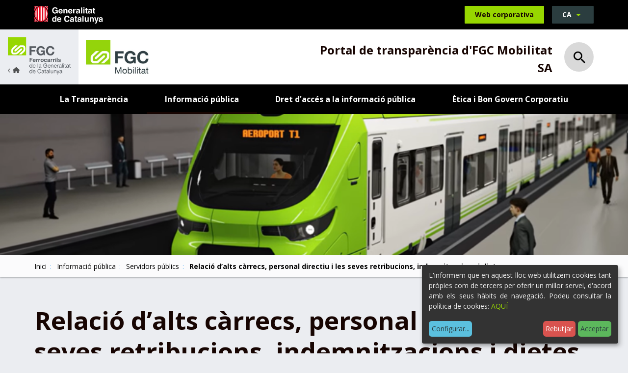

--- FILE ---
content_type: text/html;charset=utf-8
request_url: https://transparencia.fgc.cat/ca/societats-participades-per-fgc/fgc-mobilitat-sa/informacio-publica/alts-carrecs-personal-directiu-i-funcio-publica/relacio-dalts-carrecs-personal-directiu-i-les-seves-retribucions-indemnitzacions-i-dietes
body_size: 11438
content:
<!DOCTYPE html>
<html xmlns="http://www.w3.org/1999/xhtml" lang="ca" xml:lang="ca">
  <head><meta http-equiv="Content-Type" content="text/html; charset=UTF-8" />
    <title>Relació d’alts càrrecs, personal directiu i les seves retribucions, indemnitzacions i dietes - Ferrocarrils Generalitat de Catalunya</title>

    <meta name="description" content="Transparència i dades obertes dels Ferrocarrils de la Generalitat de Catalunya." />


    <!-- import google fonts -->
    <link rel="preconnect" href="https://fonts.googleapis.com" />
    <link rel="preconnect" href="https://fonts.gstatic.com" crossorigin="" />
    <link href="https://fonts.googleapis.com/css2?family=Open+Sans:ital,wght@0,400;0,600;0,700;1,400&amp;display=swap" rel="stylesheet" />

    <!-- css links -->
    <link rel="stylesheet" type="text/css" href="/++theme++ferrocarrils_gc/styles/build/product.ferrocarrils_gc.min.css" />
    <!-- css links end -->
    <link rel="stylesheet" type="text/css" href="/++theme++ferrocarrils_gc/styles/css/custom.css" />

    <!-- SVG iExplorer -->
    <script src="/++theme++ferrocarrils_gc/js/svg4everybody.min.js"></script>
    
  <meta name="msapplication-TileColor" content="#da532c" /><meta name="theme-color" content="#ffffff" /><meta name="twitter:card" content="summary" /><meta property="og:site_name" content="Ferrocarrils Generalitat de Catalunya" /><meta property="og:title" content="Relació d’alts càrrecs, personal directiu i les seves retribucions, indemnitzacions i dietes" /><meta property="og:type" content="website" /><meta name="twitter:site" content="@FGCcorporatiu" /><meta property="og:article:publisher" content="https://www.facebook.com/fgcferrocarrils" /><meta property="og:url" content="https://transparencia.fgc.cat/ca/societats-participades-per-fgc/fgc-mobilitat-sa/informacio-publica/alts-carrecs-personal-directiu-i-funcio-publica/relacio-dalts-carrecs-personal-directiu-i-les-seves-retribucions-indemnitzacions-i-dietes" /><meta property="og:description" content="" /><meta property="og:image" content="https://transparencia.fgc.cat/++theme++ferrocarrils_gc/img/fgc.png" /><meta property="og:image:type" content="image/png" /><meta name="DC.date.created" content="2022-08-18T15:48:22+01:00" /><meta name="DC.date.modified" content="2025-04-07T12:13:07+01:00" /><meta name="DC.type" content="Fitxa Enllaç" /><meta name="DC.format" content="text/plain" /><meta name="DC.language" content="ca" /><meta name="DC.date.valid_range" content="2022/08/26 - " /><meta name="viewport" content="width=device-width, initial-scale=1.0" /><meta name="generator" content="Plone - http://plone.com" /><link rel="icon" type="image/png" sizes="32x32" href="https://transparencia.fgc.cat/++theme++ferrocarrils_gc/favicons//favicon-32x32.png" /><link rel="icon" type="image/png" sizes="16x16" href="https://transparencia.fgc.cat/++theme++ferrocarrils_gc/favicons//favicon-16x16.png" /><link rel="manifest" href="https://transparencia.fgc.cat/++theme++ferrocarrils_gc/favicons//site.webmanifest" /><link rel="mask-icon" href="https://transparencia.fgc.cat/++theme++ferrocarrils_gc/favicons//safari-pinned-tab.svg" color="#5bbad5" /><link rel="alternate" hreflang="es" href="https://transparencia.fgc.cat/es/sociedades-participadas-por-fgc/fgc-mobilitat-sa/informacion-publica/servidores-publicos/informacion-identificativa-y-economica-de-altos-cargos-y-personal-directivo" /><link rel="alternate" hreflang="ca" href="https://transparencia.fgc.cat/ca/societats-participades-per-fgc/fgc-mobilitat-sa/informacio-publica/alts-carrecs-personal-directiu-i-funcio-publica/relacio-dalts-carrecs-personal-directiu-i-les-seves-retribucions-indemnitzacions-i-dietes" /><link rel="stylesheet" href="https://transparencia.fgc.cat/++plone++production/++unique++2023-04-21T13:51:56.447144/default.css" data-bundle="production" /><link rel="stylesheet" href="https://transparencia.fgc.cat/++resource++cioppino.twothumbs.stylesheets/twothumbs.css?version=2022-07-13%2011%3A42%3A16.021044" data-bundle="cioppino.twothumbs" /><link rel="canonical" href="https://transparencia.fgc.cat/ca/societats-participades-per-fgc/fgc-mobilitat-sa/informacio-publica/alts-carrecs-personal-directiu-i-funcio-publica/relacio-dalts-carrecs-personal-directiu-i-les-seves-retribucions-indemnitzacions-i-dietes" /><link rel="search" href="https://transparencia.fgc.cat/@@search" title="Cerca en aquest lloc" /><style id="customStyle">
    :root {
        --fgc-brand-primary: #000000;
        --fgc-contrast: 255;
        --fgc-opacity: 0.15;
    }   
</style><script>PORTAL_URL = 'https://transparencia.fgc.cat';</script><script src="https://transparencia.fgc.cat/++plone++production/++unique++2023-04-21T13:51:56.447144/default.js" data-bundle="production"></script><script src="https://transparencia.fgc.cat/++resource++cioppino.twothumbs.javascripts/twothumbs.js?version=2022-07-13%2011%3A42%3A16.021044" data-bundle="cioppino.twothumbs"></script></head>

  <body id="visual-portal-wrapper" class="frontend icons-off portaltype-fitxalink section-informacio-publica site-fgc-mobilitat-sa subsection-alts-carrecs-personal-directiu-i-funcio-publica subsection-alts-carrecs-personal-directiu-i-funcio-publica-relacio-dalts-carrecs-personal-directiu-i-les-seves-retribucions-indemnitzacions-i-dietes template-fitxa_link_view thumbs-off userrole-anonymous viewpermission-view  minisite" dir="ltr" data-base-url="https://transparencia.fgc.cat/ca/societats-participades-per-fgc/fgc-mobilitat-sa/informacio-publica/alts-carrecs-personal-directiu-i-funcio-publica/relacio-dalts-carrecs-personal-directiu-i-les-seves-retribucions-indemnitzacions-i-dietes" data-view-url="https://transparencia.fgc.cat/ca/societats-participades-per-fgc/fgc-mobilitat-sa/informacio-publica/alts-carrecs-personal-directiu-i-funcio-publica/relacio-dalts-carrecs-personal-directiu-i-les-seves-retribucions-indemnitzacions-i-dietes" data-portal-url="https://transparencia.fgc.cat" data-i18ncatalogurl="https://transparencia.fgc.cat/plonejsi18n" data-pat-pickadate="{&quot;date&quot;: {&quot;selectYears&quot;: 200}, &quot;time&quot;: {&quot;interval&quot;: 5 } }" data-pat-plone-modal="{&quot;actionOptions&quot;: {&quot;displayInModal&quot;: false}}"><p class="fixed m-3" id="accesskeys">
    <!-- Accessibility accesskeys - Jump to section -->
    <a id="skip-to-content" class="btn btn-primary sr-only sr-only-focusable" href="#main-section">Saltar al contingut</a>
    <a id="skip-to-navigation" class="btn btn-primary sr-only sr-only-focusable" href="#main-navigation">Saltar a la navegació</a>
    <a id="skip-to-contact-info" class="btn btn-primary sr-only sr-only-focusable" href="#portal-info">Informació de contacte</a>
    <button type="button" id="skip-to-search" class="btn btn-primary sr-only sr-only-focusable" data-toggle="modal" data-target="#portal-searchbox-header"><span>Obrir Cercador</span></button>
</p><header>
      
      <div id="portal-top-content">
    <!-- Barra superior Generalitat -->
    <div class="topBar bg-black ">
        <div class="container">
            <a class="topBar__gencat" href="https://web.gencat.cat/ca/inici/">
                <img src="https://transparencia.fgc.cat/ca/societats-participades-per-fgc/fgc-mobilitat-sa/++theme++ferrocarrils_gc/img/gencat.svg" alt="Generalitat de Catalunya." width="105" height="27" />
            </a>
            
            <a href="https://www.fgc.cat/" class="topBar__link btn btn-primary ml-auto hidden-print">
                <span class="picto-ferrocata visible-xs" aria-hidden="true"></span>
                <span class="hidden-xs">Web corporativa</span>
            </a>            
            
            <div id="portal-language-selector" class="dropdown ml-3 topBar__lang hidden-print" aria-describedby="language-picker-description">
                <p class="sr-only" id="language-picker-description">Selecciona el teu idioma</p>
                <button class="languageButton btn btn-gray-dark dropdown-toggle text-uppercase h6-size" type="button" data-toggle="dropdown" aria-label="Català, Selecciona el teu idioma"> 
                   ca <span class="picto-down-dir btn__icon " aria-hidden="true"></span>
                </button>        
                <ul class="dropdown-menu dropdown-menu-right rounded-0 text-uppercase" role="listbox">
                    <li class="h6-size language ">                    
                        <a href="https://transparencia.fgc.cat/ca/societats-participades-per-fgc/fgc-mobilitat-sa/informacio-publica/alts-carrecs-personal-directiu-i-funcio-publica/relacio-dalts-carrecs-personal-directiu-i-les-seves-retribucions-indemnitzacions-i-dietes/@@redirect_language?set_language=ca" lang="ca" hreflang="ca" role="option" class="text-bold " xml:lang="ca">Català</a>                
                    </li>
                    <li class="h6-size language ">                    
                        <a href="https://transparencia.fgc.cat/ca/societats-participades-per-fgc/fgc-mobilitat-sa/informacio-publica/alts-carrecs-personal-directiu-i-funcio-publica/relacio-dalts-carrecs-personal-directiu-i-les-seves-retribucions-indemnitzacions-i-dietes/@@redirect_language?set_language=es" lang="es" hreflang="es" role="option" class="text-bold " xml:lang="es">Español</a>                
                    </li>
                </ul>
            </div>
        </div>
    </div>
    <!-- Barra logos -->
    <div class="headerBar headerBar--minisite" id="portal-top-header">
        <a href="https://transparencia.fgc.cat" class=" logo logo--minisite  mr-0 ">
            <img class="hidden-xs" src="https://transparencia.fgc.cat/ca/societats-participades-per-fgc/fgc-mobilitat-sa/++theme++ferrocarrils_gc/img/fgc-back.svg" alt="Ferrocarrils de la Generalitat de Catalunya." width="127" height="76" />
            <img class="visible-xs logo--minisite--simple" src="https://transparencia.fgc.cat/ca/societats-participades-per-fgc/fgc-mobilitat-sa/++theme++ferrocarrils_gc/img/fgc-logo-senzill.svg" alt="Ferrocarrils de la Generalitat de Catalunya." width="218" height="60" />
        </a>
        <div class=" container  py-2 py-sm-3 mb-0 mx-0">
            <div class="row display-sm-flex justify-between align-center">  
                <div class="col-xs-7 col-md-6 col-lg-5  display-sm-flex align-sm-center ">
                    
                    <a href="https://transparencia.fgc.cat/ca/societats-participades-per-fgc/fgc-mobilitat-sa" class="logoMinisite logo mr-3">
                        <img src="https://transparencia.fgc.cat/ca/societats-participades-per-fgc/fgc-mobilitat-sa/@@images/image/preview" alt="Relació d’alts càrrecs, personal directiu i les seves retribucions, indemnitzacions i dietes" />
                    </a>
                </div>
                <div class="col-xs-5 col-md-6 text-right col-lg-7  display-md-flex align-md-center justify-end">
                    
                    <p class="headerTitle text-bold mb-0 mt-2">Portal de transparència d'FGC Mobilitat SA</p>
                    <!-- Search toggle -->
                    <button class="landingBar__searchButton ml-3 ml-lg-4 searchButton btn-link hidden-xs hidden-sm hidden-print " type="button" data-toggle="modal" data-target="#portal-searchbox-header">
                        <span class="picto-search h3-size" aria-hidden="true"></span>
                        <span class="sr-only">Obrir Cercador</span>
                    </button>
                </div>
            </div>
            
        </div>
    </div>
    <!-- Barra Navegacio -->
    <nav id="main-navigation" class="navbar   hidden-print" aria-label="Navegació principal">
        <div class="container">
            <div class="navbar-toggle-wrapper ">
                <!-- Search toggle -->
                <button class=" searchButton btn-link visible-xs visible-sm " type="button" data-toggle="modal" data-target="#portal-searchbox-header">
                    <span class="picto-search h5-size" aria-hidden="true"></span>
                    <span class="sr-only">Obrir Cercador</span>
                </button>
                <button type="button" class="btn navbar-toggle ml-auto collapsed" data-toggle="collapse" data-target="#myNavbar">
                    <span class="navbar-toggle__strOpen pt-1 mr-4 pr-2">Mostrar menú</span>
                    <span class="navbar-toggle__strClose pt-1 mr-4 pr-2">Amagar menú</span>
                    <span class="menu-bar" aria-hidden="true"></span>
                </button>
            </div> 
            <div class="collapse navbar-collapse navbar  mnPrincipal__wrapper" id="myNavbar">
                <!-- Primer nivell -->
                <ul class="mnPrincipal nav navbar-nav">
                    
                        <li id="mnItem__la-transparencia" class="mnPrincipal__item mb-2 mb-md-0 ">
                            <a class="mnPrincipal__link " href="https://transparencia.fgc.cat/ca/societats-participades-per-fgc/fgc-mobilitat-sa/la-transparencia">La Transparència</a>
                            
                            
                        </li>
                    
                        <li id="mnItem__informacio-publica" class="mnPrincipal__item mb-2 mb-md-0 active">
                            
                            
                            
                                <!-- Segon nivell -->
                                <button class="dropdown-toggle mnPrincipal__link collapsed " type="button" data-toggle="dropdown">
                                        Informació pública 
                                         
                                </button>
                                <ul class="mnPrincipal__segon dropdown-menu">
                                    <li class="mnPrincipal__segon__item">
                                        <a class="mnPrincipal__segon__link" href="https://transparencia.fgc.cat/ca/societats-participades-per-fgc/fgc-mobilitat-sa/informacio-publica/organitzacio-institucional-i-estructura-administrativa">Organització institucional i estructura administrativa</a>
                                    </li>
                                    <li class="mnPrincipal__segon__item">
                                        <a class="mnPrincipal__segon__link" href="https://transparencia.fgc.cat/ca/societats-participades-per-fgc/fgc-mobilitat-sa/informacio-publica/normativa-i-informacio-dinteres-public">Normativa i informació d'interès públic</a>
                                    </li>
                                    <li class="mnPrincipal__segon__item">
                                        <a class="mnPrincipal__segon__link" href="https://transparencia.fgc.cat/ca/societats-participades-per-fgc/fgc-mobilitat-sa/informacio-publica/serveis-publics">Serveis públics</a>
                                    </li>
                                    <li class="mnPrincipal__segon__item">
                                        <a class="mnPrincipal__segon__link" href="https://transparencia.fgc.cat/ca/societats-participades-per-fgc/fgc-mobilitat-sa/informacio-publica/plans-i-programes">Plans i programes</a>
                                    </li>
                                    <li class="mnPrincipal__segon__item">
                                        <a class="mnPrincipal__segon__link" href="https://transparencia.fgc.cat/ca/societats-participades-per-fgc/fgc-mobilitat-sa/informacio-publica/govern-obert">Govern obert</a>
                                    </li>
                                    <li class="mnPrincipal__segon__item">
                                        <a class="mnPrincipal__segon__link" href="https://transparencia.fgc.cat/ca/societats-participades-per-fgc/fgc-mobilitat-sa/informacio-publica/alts-carrecs-personal-directiu-i-funcio-publica">Servidors públics</a>
                                    </li>
                                    <li class="mnPrincipal__segon__item">
                                        <a class="mnPrincipal__segon__link" href="https://transparencia.fgc.cat/ca/societats-participades-per-fgc/fgc-mobilitat-sa/informacio-publica/contractes-convenis-i-subvencions">Contractes, convenis i subvencions</a>
                                    </li>
                                    <li class="mnPrincipal__segon__item">
                                        <a class="mnPrincipal__segon__link" href="https://transparencia.fgc.cat/ca/societats-participades-per-fgc/fgc-mobilitat-sa/informacio-publica/gestio-economica-i-pressupostaria">Gestió econòmica i pressupostària</a>
                                    </li>
                                    <li class="mnPrincipal__segon__item">
                                        <a class="mnPrincipal__segon__link" href="https://transparencia.fgc.cat/ca/societats-participades-per-fgc/fgc-mobilitat-sa/informacio-publica/patrimoni">Patrimoni</a>
                                    </li>
                                    <li class="mnPrincipal__segon__item">
                                        <a class="mnPrincipal__segon__link" href="https://transparencia.fgc.cat/ca/societats-participades-per-fgc/fgc-mobilitat-sa/informacio-publica/gestio-de-documents-dades-personals-i-dades-estadistiques">Gestió de documents, dades personals i dades estadístiques</a>
                                    </li>
                                </ul>
                            
                        </li>
                    
                        <li id="mnItem__dret-dacces-a-la-informacio-publica" class="mnPrincipal__item mb-2 mb-md-0 ">
                            
                            
                            
                                <!-- Segon nivell -->
                                <button class="dropdown-toggle mnPrincipal__link collapsed " type="button" data-toggle="dropdown">
                                        Dret d'accés a la informació pública 
                                         
                                </button>
                                <ul class="mnPrincipal__segon dropdown-menu">
                                    <li class="mnPrincipal__segon__item">
                                        <a class="mnPrincipal__segon__link" href="https://transparencia.fgc.cat/ca/societats-participades-per-fgc/fgc-mobilitat-sa/dret-dacces-a-la-informacio-publica/dret-dacces-a-la-informacio-publica">Dret d'accés a la Informació pública</a>
                                    </li>
                                    <li class="mnPrincipal__segon__item">
                                        <a class="mnPrincipal__segon__link" href="https://transparencia.fgc.cat/ca/societats-participades-per-fgc/fgc-mobilitat-sa/dret-dacces-a-la-informacio-publica/sol-licitud-dacces-a-la-informacio-publica">Sol·licitud d'accés a la informació pública</a>
                                    </li>
                                    <li class="mnPrincipal__segon__item">
                                        <a class="mnPrincipal__segon__link" href="https://transparencia.fgc.cat/ca/societats-participades-per-fgc/fgc-mobilitat-sa/dret-dacces-a-la-informacio-publica/comissio-de-garantia-del-dret-dacces-a-la">Comissió de Garantia del Dret d'Accés a la Informació Pública</a>
                                    </li>
                                    <li class="mnPrincipal__segon__item">
                                        <a class="mnPrincipal__segon__link" href="https://transparencia.fgc.cat/ca/societats-participades-per-fgc/fgc-mobilitat-sa/dret-dacces-a-la-informacio-publica/estadistiques-i-resolucions-de-lactivitat-anual">Estadístiques i resolucions de l'activitat anual</a>
                                    </li>
                                </ul>
                            
                        </li>
                    
                        <li id="mnItem__etica-i-bon-govern" class="mnPrincipal__item mb-2 mb-md-0 ">
                            <a class="mnPrincipal__link " href="https://transparencia.fgc.cat/ca/societats-participades-per-fgc/fgc-mobilitat-sa/etica-i-bon-govern">Ètica i Bon Govern Corporatiu</a>
                            
                            
                        </li>
                     
                </ul>                 
            </div>
        </div>
    </nav> 

 

    
    <div id="page-header" class="pageHeader pos-relative hidden-print " style=" &#10;            --bgImg-xs: url(https://transparencia.fgc.cat/ca/societats-participades-per-fgc/fgc-mobilitat-sa/@@images/image_header/preview);&#10;            --bgImg-sm: url(https://transparencia.fgc.cat/ca/societats-participades-per-fgc/fgc-mobilitat-sa/@@images/image_header/large);&#10;            --bgImg-md: url(https://transparencia.fgc.cat/ca/societats-participades-per-fgc/fgc-mobilitat-sa/@@images/image_header/tablet);&#10;            --bgImg-lg: url(https://transparencia.fgc.cat/ca/societats-participades-per-fgc/fgc-mobilitat-sa/@@images/image_header/slide);">
 
    </div>

    

</div>

<!-- Modal Search -->
<div id="portal-searchbox-header" class="modalSearch modal fade" role="dialog">
    <div class="modal-dialog modal-lg">
        <!-- Modal content-->
        <div class="modal-content">
            <div class="modal-header">
                <button type="button" class="close" data-dismiss="modal">
                    <span class="picto-cancel h3-size" aria-hidden="true"></span><span class="sr-only">Close</span>
                </button>
            </div>
            <div class="modal-body">
                <form id="searchGadget_form" data-pat-livesearch="ajaxUrl:https://transparencia.fgc.cat/ca/societats-participades-per-fgc/fgc-mobilitat-sa/@@ajax-search" class="pat-livesearch mb-3" action="https://transparencia.fgc.cat/ca/societats-participades-per-fgc/fgc-mobilitat-sa/@@search" role="search">             
                    <div class="LSBox">
                           
                            <label class=" modalSearch__label" for="searchGadget">En què et podem ajudar?</label>                           
                        
                        <div class="modalSearch__search__wrapper">
                            <input name="SearchableText" type="text" size="18" id="searchGadget" title="Cerca en el lloc" placeholder="Cerca en el lloc" class="modalSearch__search__input searchField form-control" inputmode="search" />                       
                            <button class="modalSearch__search__button btn " type="submit">
                                <span class="sr-only">Cerca</span>
                                <span class="picto-search " aria-hidden="true"></span>
                            </button> 
                        </div>              
                    </div>
                </form>
            </div>
        </div>
    </div>
</div>





    
      <div id="mainnavigation-wrapper">
        <div id="mainnavigation"></div>
      </div>
    </header><div id="main-section"> 

      <div id="above-content-wrapper" class="hidden-print">

          <nav class="fgcBreadcrumbs" aria-label="Site breadcrumbs"><div class="container"> <span id="breadcrumbs-you-are-here" class="sr-only">Sou a:</span> <ol class="list-unstyled display-flex flex-wrap mb-0" aria-label="Usted está aquí"> <li id="breadcrumbs-home"> <a href="https://transparencia.fgc.cat/ca/societats-participades-per-fgc/fgc-mobilitat-sa">Inici</a> </li> <li id="breadcrumbs-1"> <a href="https://transparencia.fgc.cat/ca/societats-participades-per-fgc/fgc-mobilitat-sa/informacio-publica">Informació pública</a> </li> <li id="breadcrumbs-2"> <a href="https://transparencia.fgc.cat/ca/societats-participades-per-fgc/fgc-mobilitat-sa/informacio-publica/alts-carrecs-personal-directiu-i-funcio-publica">Servidors públics</a> </li> <li id="breadcrumbs-3"> <strong id="breadcrumbs-current" aria-current="page">Relació d’alts càrrecs, personal directiu i les seves retribucions, indemnitzacions i dietes</strong> </li> </ol> </div></nav>

      </div>

      <div class="container">
        <div class="row">
          <aside id="global_statusmessage" aria-label="Missatges del portal de transparència">
      

      <div>
      </div>
    </aside>
        </div>
      </div>

      

      <div class="container" id="container-content">
        
        <main id="main-container" class="row">
            <div class="col-xs-12 col-sm-12 col-md-12">
        <div class="row">
          <div class="col-xs-12 col-sm-12">
            <div id="content">

          

          <header>
            <div id="viewlet-above-content-title"><span id="social-tags-body" style="display: none" itemscope="" itemtype="http://schema.org/WebPage">
  <span itemprop="name">Relació d’alts càrrecs, personal directiu i les seves retribucions, indemnitzacions i dietes</span>
  <span itemprop="description"></span>
  <span itemprop="url">https://transparencia.fgc.cat/ca/societats-participades-per-fgc/fgc-mobilitat-sa/informacio-publica/alts-carrecs-personal-directiu-i-funcio-publica/relacio-dalts-carrecs-personal-directiu-i-les-seves-retribucions-indemnitzacions-i-dietes</span>
  <span itemprop="image">https://transparencia.fgc.cat/@@site-logo/logofgc_19.gif</span>
</span>
</div>
            
    <h1 class="documentFirstHeading">Relació d’alts càrrecs, personal directiu i les seves retribucions, indemnitzacions i dietes</h1>


            <div id="viewlet-below-content-title">

</div>

            
          </header>

          <div id="viewlet-above-content-body"></div>
          <div id="content-core">
            


    
        
            







<div class="fitxa">

    
    
    
    <div class="fitxa__content">
        <div class="mb-4" id="parent-fieldname-text"><p><span class="TextRun SCXW159878628 BCX9" lang="CA-ES" xml:lang="CA-ES"><span class="NormalTextRun SCXW159878628 BCX9">La informació relativa als alts càrrecs i personal directiu de l'organització és la que segueix:</span></span></p>
<table border="1" style="border-collapse: collapse; width: 97.9115%; height: 559px;">
<tbody>
<tr style="height: 22px;">
<td style="width: 218.425px; height: 22px;"><strong>Nom i cognoms:</strong></td>
<td style="width: 742.65px; height: 22px;">Carles Ruiz Novella</td>
</tr>
<tr style="height: 22px;">
<td style="width: 218.425px; height: 22px;"><strong>Càrrec:</strong></td>
<td style="width: 742.65px; height: 22px;">President del Consell d'Administració d'FGC</td>
</tr>
<tr style="height: 190px;">
<td style="width: 218.425px; height: 190px;"><strong>Àrea o òrgans en què participa:</strong></td>
<td style="width: 742.65px; height: 190px;">Presidència d'FGC, President del Consell d'Administració d'Autometro SA, President del Consell d'Administració de Cargometro Railtransport SA, President del Consell d'Administració de Vallter SA, persona física designada per l'administrador únic d'FGC Rail SA, persona física designada per l'administrador únic d'FGC Mobilitat SA, persona física designada per l'entitat que ocupa la Presidència del Consell d'Administració d'Actius de Muntanya SA. Patró de la Fundació Joia. Membre del Consell d'Administració de: Ferrocarril Metropolità de Barcelona SA, Tramvia metropolità SA, Tramvia metropolità del Besòs SA, Autoritat del Transport Metropolità, Infraestructures Ferroviàries de Catalunya, CIMALSA, Patronat de la Vall de Núria, Fundació IDEC. </td>
</tr>
<tr style="height: 43px;">
<td style="width: 218.425px; height: 43px;"><strong>Perfil laboral o professional:</strong></td>
<td style="width: 742.65px; height: 43px;">Veure document a contingut relacionat</td>
</tr>
<tr style="height: 66px;">
<td style="width: 218.425px; height: 66px;"><strong>Telèfon i canal electrònic de contacte:</strong></td>
<td style="width: 742.65px; height: 66px;">
<p>93.366.30.00</p>
<p><a href="/cdn-cgi/l/email-protection" class="__cf_email__" data-cfemail="88eafdfbfce1e9a6f8faedfbe1ecede6ebe1e9c8eeefeba6ebe9fc">[email&#160;protected]</a></p>
</td>
</tr>
<tr style="height: 66px;">
<td style="width: 218.425px; height: 66px;"><strong>Retribucions, indemnitzacions i dietes percebudes:</strong></td>
<td style="width: 742.65px; height: 66px;">
<p></p>
<p>https://administraciopublica.gencat.cat/ca/funcio-publica/alts-carrecs-i-directius/</p>
</td>
</tr>
<tr style="height: 66px;">
<td style="width: 218.425px; height: 66px;"><strong>Retribucions variables: màxim previst en relació amb l'exercici en curs</strong></td>
<td style="width: 742.65px; height: 66px;">
<p></p>
<p>La retribució variable màxima prevista en relació amb l'exercici en curs és del 15% de la retribució fixa.</p>
</td>
</tr>
<tr style="height: 84px;">
<td style="width: 218.425px; height: 84px;"><strong>Retribucions variables: imports efectivament percebuts (un cop tancat l'exercici)</strong></td>
<td style="width: 742.65px; height: 84px;">
<p></p>
<p><a href="https://administraciopublica.gencat.cat/ca/organitzacio/alts-carrecs-i-directius/">https://administraciopublica.gencat.cat/ca/funcio-publica/alts-carrecs-i-directius/</a></p>
</td>
</tr>
</tbody>
</table>
<p></p>
<p></p>
<table border="1" style="border-collapse: collapse; width: 97.9115%; height: 379px;">
<tbody>
<tr style="height: 22px;">
<td style="width: 218.425px; height: 22px;"><strong>Nom i cognoms:</strong></td>
<td style="width: 742.65px; height: 22px;">Alícia Valle Cantalejo</td>
</tr>
<tr style="height: 22px;">
<td style="width: 218.425px; height: 22px;"><strong>Càrrec:</strong></td>
<td style="width: 742.65px; height: 22px;">Directora General d'FGC</td>
</tr>
<tr style="height: 190px;">
<td style="width: 218.425px; height: 10px;"><strong>Àrea o òrgans en què participa:</strong></td>
<td style="width: 742.65px; height: 10px;">Direcció General</td>
</tr>
<tr style="height: 43px;">
<td style="width: 218.425px; height: 43px;"><strong>Perfil laboral o professional:</strong></td>
<td style="width: 742.65px; height: 43px;">Veure document a contingut relacionat</td>
</tr>
<tr style="height: 66px;">
<td style="width: 218.425px; height: 66px;"><strong>Telèfon i canal electrònic de contacte:</strong></td>
<td style="width: 742.65px; height: 66px;">
<p>93.366.30.00</p>
<p><a href="/cdn-cgi/l/email-protection" class="__cf_email__" data-cfemail="aacbdccbc6c6cfeacccdc984c9cbde">[email&#160;protected]</a></p>
</td>
</tr>
<tr style="height: 66px;">
<td style="width: 218.425px; height: 66px;"><strong>Retribucions, indemnitzacions i dietes percebudes:</strong></td>
<td style="width: 742.65px; height: 66px;">
<p></p>
<p>https://administraciopublica.gencat.cat/ca/funcio-publica/alts-carrecs-i-directius/</p>
</td>
</tr>
<tr style="height: 66px;">
<td style="width: 218.425px; height: 66px;"><strong>Retribucions variables: màxim previst en relació amb l'exercici en curs</strong></td>
<td style="width: 742.65px; height: 66px;">
<p></p>
<p>La retribució variable màxima prevista en relació amb l'exercici en curs és del 15% de la retribució fixa.</p>
</td>
</tr>
<tr style="height: 84px;">
<td style="width: 218.425px; height: 84px;"><strong>Retribucions variables: imports efectivament percebuts (un cop tancat l'exercici)</strong></td>
<td style="width: 742.65px; height: 84px;">
<p></p>
<p><a href="https://administraciopublica.gencat.cat/ca/organitzacio/alts-carrecs-i-directius/">https://administraciopublica.gencat.cat/ca/funcio-publica/alts-carrecs-i-directius/</a></p>
</td>
</tr>
</tbody>
</table>
<p></p>
<p>Per a més informació, podeu consultar el següent Enllaç.</p></div>
        
        

        

        
            <h2 class="h5">Enllaç</h2>
            <p>
                <a class="fileGallery__link fileGallery__main related__item text-center" href="https://administraciopublica.gencat.cat/ca/organitzacio/alts-carrecs-i-directius/">
                    <span aria-hidden="true" class="fileGallery__icon picto-link"></span>
                    <span class="fileGallery__text">https://administraciopublica.gencat.cat/ca/organitzacio/alts-carrecs-i-directius/</span>
                </a>
            </p>
        
    
    

    

    <section id="relatedFiles" class="clearfix mt-5 related">
        <h2 class="h4 mt-0 related__header mb-4">Contingut relacionat</h2>
        
        <ul class="list-unstyled fileGallery row display-flex flex-wrap">
            <li class="fileGallery__item  mb-4 col-sm-12">
                <a class="fileGallery__link related__item text-center" href="https://transparencia.fgc.cat/ca/informacio-publica/servidors-publics/relacio-dalts-carrecs-personal-directiu-i-les-seves-retribucions-indemnitzacions-i-dietes/fgc_perfil-i-trajectoria-professional_carles-ruiz.pdf">   
                    <span aria-hidden="true" class="fileGallery__icon picto-file-pdf"></span>
                    
                    
                    
                        
                    
                    <span class="fileGallery__text">Perfil i trajectòria professional Carles Ruiz Novella
                        <span class="display-block small text-gray">(478.9 KB)</span>
                    </span>
                </a>           
            </li>
            <li class="fileGallery__item  mb-4 col-sm-12">
                <a class="fileGallery__link related__item text-center" href="https://transparencia.fgc.cat/ca/informacio-publica/servidors-publics/relacio-dalts-carrecs-personal-directiu-i-les-seves-retribucions-indemnitzacions-i-dietes/2051335.pdf">   
                    <span aria-hidden="true" class="fileGallery__icon picto-file-pdf"></span>
                    
                    
                    
                        
                    
                    <span class="fileGallery__text">Acord GOV/213/2024, 8 d'octubre Nomenament Carles Ruiz Novella
                        <span class="display-block small text-gray">(759.8 KB)</span>
                    </span>
                </a>           
            </li>
            
         </ul>

        <div class="panel-group" id="accordion-d7589c3f1e664f6c9fa12ffbaf2aebca" role="tablist" aria-multiselectable="true">

            <div class="panel panel-default">

                <a class="panel-heading pos-relative pr-5" role="button" id="heading-d7589c3f1e664f6c9fa12ffbaf2aebca-baa2656695ac490986e6e479024b0875" data-toggle="collapse" data-parent="#accordion-d7589c3f1e664f6c9fa12ffbaf2aebca" href="#collapse-d7589c3f1e664f6c9fa12ffbaf2aebca-baa2656695ac490986e6e479024b0875" aria-expanded="false" aria-controls="collapse-d7589c3f1e664f6c9fa12ffbaf2aebca-baa2656695ac490986e6e479024b0875">

                    <h4 class="panel-title text-uppercase btn p-0 px-1">Informació relativa als anteriors Alts càrrecs</h4>                     
                    <span class="arrow picto-down-open h3-size abs-t-r mr-2 mt-2"></span>    

                </a>

                <div id="collapse-d7589c3f1e664f6c9fa12ffbaf2aebca-baa2656695ac490986e6e479024b0875" class="panel-collapse collapse" role="tabpanel" aria-labelledby="heading-d7589c3f1e664f6c9fa12ffbaf2aebca-baa2656695ac490986e6e479024b0875">

                    <div class="panel-body">
                        

                        
                        <ul class="list-unstyled fileGallery row display-flex flex-wrap">
                            
                            <li class="fileGallery__item  mb-4 col-sm-12">
                                <a class="fileGallery__link related__item text-center" href="https://transparencia.fgc.cat/ca/informacio-publica/servidors-publics/relacio-dalts-carrecs-personal-directiu-i-les-seves-retribucions-indemnitzacions-i-dietes/informacio-relativa-als-anteriors-alts-carrecs/fgc_perfil-i-trajectoria-professional_antoni-segarra.pdf">   
                                    <span aria-hidden="true" class="fileGallery__icon picto-file-pdf"></span>
                                    
                                    
                                    
                                        
                                    
                                    
                                    <span class="fileGallery__text">Perfil i trajectòria professional Antoni Segarra.pdf

                                        <span class="display-block small text-gray">(211.3 KB)</span>
                                    </span>
                                </a>           
                            </li>
                            
                            
                            <li class="fileGallery__item  mb-4 col-sm-12">
                                <a class="fileGallery__link related__item text-center" href="https://transparencia.fgc.cat/ca/informacio-publica/servidors-publics/relacio-dalts-carrecs-personal-directiu-i-les-seves-retribucions-indemnitzacions-i-dietes/informacio-relativa-als-anteriors-alts-carrecs/1937895.pdf">   
                                    <span aria-hidden="true" class="fileGallery__icon picto-file-pdf"></span>
                                    
                                    
                                    
                                        
                                    
                                    
                                    <span class="fileGallery__text">Acord GOV/245/2022, de 22 de novembre - Nomenament Antoni Segarra Barreto

                                        <span class="display-block small text-gray">(758.4 KB)</span>
                                    </span>
                                </a>           
                            </li>
                            
                            
                            <li class="fileGallery__item  mb-4 col-sm-12">
                                <a class="fileGallery__link related__item text-center" href="https://transparencia.fgc.cat/ca/informacio-publica/servidors-publics/relacio-dalts-carrecs-personal-directiu-i-les-seves-retribucions-indemnitzacions-i-dietes/informacio-relativa-als-anteriors-alts-carrecs/fgc_perfil-i-trajectoria-professional_marta-subira.docx">   
                                    
                                    
                                    <span aria-hidden="true" class="fileGallery__icon picto-doc-text"></span>
                                    
                                        
                                    
                                    
                                    <span class="fileGallery__text">Perfil i trajectòria professional Marta Subira.docx

                                        <span class="display-block small text-gray">(83.6 KB)</span>
                                    </span>
                                </a>           
                            </li>
                            
                            
                            <li class="fileGallery__item  mb-4 col-sm-12">
                                <a class="fileGallery__link related__item text-center" href="https://transparencia.fgc.cat/ca/informacio-publica/servidors-publics/relacio-dalts-carrecs-personal-directiu-i-les-seves-retribucions-indemnitzacions-i-dietes/informacio-relativa-als-anteriors-alts-carrecs/1855225.pdf">   
                                    <span aria-hidden="true" class="fileGallery__icon picto-file-pdf"></span>
                                    
                                    
                                    
                                        
                                    
                                    
                                    <span class="fileGallery__text">Acord GOV/69/2021, d'1 de juny - Nomenament Marta Subirà Roca

                                        <span class="display-block small text-gray">(758.8 KB)</span>
                                    </span>
                                </a>           
                            </li>
                            
                            
                            <li class="fileGallery__item  mb-4 col-sm-12">
                                <a class="fileGallery__link related__item text-center" href="https://transparencia.fgc.cat/ca/informacio-publica/servidors-publics/relacio-dalts-carrecs-personal-directiu-i-les-seves-retribucions-indemnitzacions-i-dietes/informacio-relativa-als-anteriors-alts-carrecs/fgc_perfil-i-trajectoria-professional_ricard-font.pdf">   
                                    <span aria-hidden="true" class="fileGallery__icon picto-file-pdf"></span>
                                    
                                    
                                    
                                        
                                    
                                    
                                    <span class="fileGallery__text">Perfil i trajectòria professional Ricard Font.pdf

                                        <span class="display-block small text-gray">(194.9 KB)</span>
                                    </span>
                                </a>           
                            </li>
                            
                            
                            <li class="fileGallery__item  mb-4 col-sm-12">
                                <a class="fileGallery__link related__item text-center" href="https://transparencia.fgc.cat/ca/informacio-publica/servidors-publics/relacio-dalts-carrecs-personal-directiu-i-les-seves-retribucions-indemnitzacions-i-dietes/informacio-relativa-als-anteriors-alts-carrecs/1686490.pdf">   
                                    <span aria-hidden="true" class="fileGallery__icon picto-file-pdf"></span>
                                    
                                    
                                    
                                        
                                    
                                    
                                    <span class="fileGallery__text">Acord GOV/42/2018, de 10 juliol - Nomenament Ricard Font Hereu

                                        <span class="display-block small text-gray">(36.1 KB)</span>
                                    </span>
                                </a>           
                            </li>
                            
                            
                            <li class="fileGallery__item  mb-4 col-sm-12">
                                <a class="fileGallery__link related__item text-center" href="https://transparencia.fgc.cat/ca/informacio-publica/servidors-publics/relacio-dalts-carrecs-personal-directiu-i-les-seves-retribucions-indemnitzacions-i-dietes/informacio-relativa-als-anteriors-alts-carrecs/1163955-nomenament.pdf">   
                                    <span aria-hidden="true" class="fileGallery__icon picto-file-pdf"></span>
                                    
                                    
                                    
                                        
                                    
                                    
                                    <span class="fileGallery__text">Decret 225/2011, de 25 de gener - Nomenament Enric Ticó Buxadós

                                        <span class="display-block small text-gray">(288.5 KB)</span>
                                    </span>
                                </a>           
                            </li>
                            
                            
                        </ul>
                        

                    </div>

                </div>

            </div>
        </div>

    </section>



    </div>
    
    
    <dl class="fitxa__info">
    
        
            <dt class="display-block fitxa__info__terme h5-size">Data d'actualització</dt>
            <dd class="display-block mb-4">17 de de juliol de 2025</dd>
        

        
            <dt class="display-block fitxa__info__terme h5-size">Normativa</dt>
            <dd class="display-block mb-4">
                <ul class="">
                    <li>
                        <span>Article 9.1.f) LTAIPBG</span>
                    </li>
                    <li>
                        <span>Article 11.1 b) LTAIPBG</span>
                    </li>
                    <li>
                        <span>Article 28 Decret 8/21</span>
                    </li>
                    <li>
                        <span>Article  31 Decret 8/21</span>
                    </li>
                    <li>
                        <span>Decret Legislatiu 1/1997</span>
                    </li>
                </ul>
            </dd>
        
        
        
    
        

        
            <dt class="display-block fitxa__info__terme h5-size">Freqüència d'actualització</dt>
            <dd class="display-block mb-4">Continua</dd>
        
    </dl>
    
    
    
    <p class="sr-only">Compartir</p>
    <ul class="document-action social-share list-unstyled display-flex justify-center mb-0 hidden-print">
        <li class="mx-3">
            <a class="" href="/cdn-cgi/l/email-protection#[base64]" title="Email" target="_blank">
                <span class="picto-mail" title="email" aria-hidden="true"></span>
                <span class="sr-only">Compartir per Email</span> 
            </a>
        </li>
        <li class="mx-3">
            <a class="" rel="noopener" target="_blank" href="https://www.facebook.com/sharer/sharer.php?u=https://transparencia.fgc.cat/ca/informacio-publica/servidors-publics/relacio-dalts-carrecs-personal-directiu-i-les-seves-retribucions-indemnitzacions-i-dietes">
                <span class="picto-facebook" title="Facebook" aria-hidden="true"></span><span class="sr-only">Compartir per Facebook</span>
            </a>
        </li>
        <li class="mx-3">
            <a class="" rel="noopener" target="_blank" href="https://twitter.com/share?url=https://transparencia.fgc.cat/ca/informacio-publica/servidors-publics/relacio-dalts-carrecs-personal-directiu-i-les-seves-retribucions-indemnitzacions-i-dietes">
                <span class="picto-twitter" title="Twitter" aria-hidden="true"></span><span class="sr-only">Compartir per Twitter</span>
            </a>
        </li>
        <li class="mx-3">
            <a class="" href="https://api.whatsapp.com/send?text=https://transparencia.fgc.cat/ca/informacio-publica/servidors-publics/relacio-dalts-carrecs-personal-directiu-i-les-seves-retribucions-indemnitzacions-i-dietes" rel="noopener" target="_blank">
                <span class="picto-whatsapp" title="Whatsapp" aria-hidden="true"></span><span class="sr-only">Compartir per Whatsapp</span> 
            </a>
        </li>
    </ul>
    

    
    <aside id="rate-document" class="rateDocument mt-6 hidden-print" aria-label="Valorar pàgina">
        

<div class="thumb-rating display-lg-flex align-center">

    <div class="">
        <div class="display-flex flex-wrap mb-4">
            <p class="rateDocument__title mr-md-3 mb-xl-0">Ha estat útil aquesta pàgina?</p>

            <form action="https://transparencia.fgc.cat/ca/informacio-publica/servidors-publics/relacio-dalts-carrecs-personal-directiu-i-les-seves-retribucions-indemnitzacions-i-dietes/@@you-know-you-like-it" method="post" class="enabled rating-form  mb-4 mb-sm-0">

                <input type="hidden" name="_authenticator" value="aee2813a2facf9102ac23bea372a8420addd2647" />
                
                <div class="display-flex align-center justify-center">

                    <div class="thumbsButton thumbsButton--up thumbs-up mr-3 ">
                        <button type="submit" name="form.lovinit" id="relacio-dalts-carrecs-personal-directiu-i-les-seves-retribucions-indemnitzacions-i-dietes_submit_like" class="allowMultiSubmit btn btn-negative">Sí
                        </button>
                    </div>        
                    <div class="thumbsButton thumbsButton--down thumbs-down">
                        <button type="submit" name="form.hatedit" id="relacio-dalts-carrecs-personal-directiu-i-les-seves-retribucions-indemnitzacions-i-dietes_submit_dislike" class="allowMultiSubmit btn btn-negative">No
                        </button>           
                    </div>
                    
                        <span class="total-thumbs-up ml-4">
                            <span class="picto-thumbs-up" title="Vots positius"></span>
                            <strong class="tally-total  ">83</strong>
                        </span>            
                        <span class="total-thumbs-down   ml-2 ml-sm-3">
                            <span class="picto-thumbs-down" title="Vots negatius"></span>
                            <strong class="tally-total">77</strong>
                        </span>    
                    
                </div>
                
            </form>
        </div>
        <div class="display-flex flex-wrap mb-lg-0 mb-sm-4">

            <p class="rateDocument__title mr-md-3 mb-xl-0">T'ha resultat fàcil arribar a aquesta informació?</p>
            <form action="https://transparencia.fgc.cat/ca/informacio-publica/servidors-publics/relacio-dalts-carrecs-personal-directiu-i-les-seves-retribucions-indemnitzacions-i-dietes/@@easy_find" method="post" class="enabled easy-rating-form  mb-4 mb-sm-0">

                <input type="hidden" name="_authenticator" value="1c8ce896ef1d1d63b6aec833806c4eb15168135d" />
                
                <div class="display-flex align-center justify-center">

                    <div class="thumbsButton thumbsButton--up thumbs-up mr-3 ">
                        <button type="submit" name="form.lovinit" id="relacio-dalts-carrecs-personal-directiu-i-les-seves-retribucions-indemnitzacions-i-dietes_submit_like" class="allowMultiSubmit btn btn-negative">Sí
                        </button>
                    </div>        
                    <div class="thumbsButton thumbsButton--down thumbs-down">
                        <button type="submit" name="form.hatedit" id="relacio-dalts-carrecs-personal-directiu-i-les-seves-retribucions-indemnitzacions-i-dietes_submit_dislike" class="allowMultiSubmit btn btn-negative">No
                        </button>           
                    </div>
                    
                        <span class="total-thumbs-up ml-4">
                            <span class="picto-thumbs-up" title="Vots positius"></span>
                            <strong class="tally-total  ">3</strong>
                        </span>            
                        <span class="total-thumbs-down   ml-2 ml-sm-3">
                            <span class="picto-thumbs-down" title="Vots negatius"></span>
                            <strong class="tally-total">4</strong>
                        </span>    
                    
                </div>
            </form>
        </div>
    </div>

    <p class="have-idea mb-0 ml-auto pt-sm-4 display-xl-flex align-xl-center pt-md-0">
        <span class="rateDocument__title mr-md-3 display-block mb-3 mb-xl-0">La teva opinió ens ajuda a millorar</span>
        <a id="have-idea-btn" class="pat-plone-modal-custom  btn btn-negative mb-2" href="https://transparencia.fgc.cat/ca/informacio-publica/servidors-publics/relacio-dalts-carrecs-personal-directiu-i-les-seves-retribucions-indemnitzacions-i-dietes/@@send_fitxa_idea_view">
            <span class="picto-lightbulb mr-2" aria-hidden="true"></span>
            Tinc una idea
        </a>
        <a id="send-error-btn" class="pat-plone-modal-custom ml-3 mb-2 btn btn-negative" href="https://transparencia.fgc.cat/ca/informacio-publica/servidors-publics/relacio-dalts-carrecs-personal-directiu-i-les-seves-retribucions-indemnitzacions-i-dietes/@@send_fitxa_error_view">
            <span class="picto-warning-empty mr-2" aria-hidden="true"></span>
            He vist un error
        </a>
    </p>



    
</div>

    </aside>
</div>


    

    


        
    



          </div>
          <div id="viewlet-below-content-body">



    <div class="visualClear"><!-- --></div>

    <div class="documentActions">
        

        

    </div>

</div>

          
        </div>
          </div>
        </div>
        <footer class="row">
          <div class="col-xs-12 col-sm-12">
            <div id="viewlet-below-content">




</div>
          </div>
        </footer>
      </div>
            <div id="column1-container"></div>
            <div id="column2-container"></div>
        </main>

      </div>
    </div><aside id="portal-footer-banners" class=" bg-gray-lighter py-4">
        
        <div class="banners container  py-2 hidden-print">

            <h2 class="sr-only">Destacat</h2>

            <div id="bannersList" class="owl-carousel">
                
                    <figure class="banners__item pos-relative">
                        <img class="banners__image " width="400" alt="" src="https://transparencia.fgc.cat/ca/portada/banners/0/@@images/image/preview" />
                        <figcaption class="banners__caption">
                            <a class="banners__link link-wrappery display-flex align-center justify-center" href="http://www.gaip.cat/ca/inici" target="_blank" rel="noopener">
                                Comissió de Garantia del dret d'accés a la informació pública
                                <span class="banners__icon picto-right" aria-hidden="true"></span>
                            </a>
                        </figcaption>
                    </figure>
                    
                
                    <figure class="banners__item pos-relative">
                        <img class="banners__image " width="400" alt="" src="https://transparencia.fgc.cat/ca/portada/banners/1/@@images/image/preview" />
                        <figcaption class="banners__caption">
                            <a class="banners__link link-wrappery display-flex align-center justify-center" href="https://governobert.gencat.cat/ca/transparencia/grups-interes/" target="_blank" rel="noopener">
                                Registre de Grups d'Interès de Catalunya
                                <span class="banners__icon picto-right" aria-hidden="true"></span>
                            </a>
                        </figcaption>
                    </figure>
                    
                
                    <figure class="banners__item pos-relative">
                        <img class="banners__image " width="400" alt="" src="https://transparencia.fgc.cat/ca/portada/banners/2/@@images/image/preview" />
                        <figcaption class="banners__caption">
                            <a class="banners__link link-wrappery display-flex align-center justify-center" href="https://governobert.gencat.cat/ca/transparencia/" target="_blank" rel="noopener">
                                Portal de Transparència de la Generalitat de Catalunya
                                <span class="banners__icon picto-right" aria-hidden="true"></span>
                            </a>
                        </figcaption>
                    </figure>
                    
                
                    <figure class="banners__item pos-relative">
                        <img class="banners__image " width="400" alt="" src="https://transparencia.fgc.cat/ca/portada/banners/3/@@images/image/preview" />
                        <figcaption class="banners__caption">
                            <a class="banners__link link-wrappery display-flex align-center justify-center" href="https://governobert.gencat.cat/ca/dades_obertes/inici/" target="_blank" rel="noopener">
                                Portal de Dades Obertes de la Generalitat de Catalunya
                                <span class="banners__icon picto-right" aria-hidden="true"></span>
                            </a>
                        </figcaption>
                    </figure>
                    
                
                    <figure class="banners__item pos-relative">
                        <img class="banners__image " width="400" alt="" src="https://transparencia.fgc.cat/ca/portada/banners/4/@@images/image/preview" />
                        <figcaption class="banners__caption">
                            <a class="banners__link link-wrappery display-flex align-center justify-center" href="https://www.antifrau.cat/" target="_blank" rel="noopener">
                                Oficina Antifrau de Catalunya
                                <span class="banners__icon picto-right" aria-hidden="true"></span>
                            </a>
                        </figcaption>
                    </figure>
                    
                
                    <figure class="banners__item pos-relative">
                        <img class="banners__image " width="400" alt="" src="https://transparencia.fgc.cat/ca/portada/banners/5/@@images/image/preview" />
                        <figcaption class="banners__caption">
                            <a class="banners__link link-wrappery display-flex align-center justify-center" href="https://apdcat.gencat.cat/ca/inici" target="_blank" rel="noopener">
                                Autoritat Catalana de Protecció de Dades
                                <span class="banners__icon picto-right" aria-hidden="true"></span>
                            </a>
                        </figcaption>
                    </figure>
                    
                
            </div>
            <nav id="bannersNavContainer" class="owl-nav"></nav>      

        </div>
        

</aside><footer id="portalFooterWrapper" class="">
      <div class="container-fluid" id="portal-footer">

        <div id="portlets-footer" class="container text-center"></div>

        <div id="content-footer" class="portalFooter row">
    <figure class="portalFooter__logo">
        <img src="/++theme++ferrocarrils_gc/img/fgc.svg" width="127" height="76" alt="Ferrocarrils de la Generalita de Catalunya." />

    </figure>
    <div id="portal-info" class="portalFooter__info">
        <div class="portalFooter__info__section">
            <h3 class="portalFooter__info__title">Dades de contacte</h3>
            <p class="mb-0">Tel: <a href="tel:+34933663000">93 366 30 00</a></p>
            <p>email: <a href="/cdn-cgi/l/email-protection#e39791828d90938291868d808a82a3858480cd808297"><span class="__cf_email__" data-cfemail="d2a6a0b3bca1a2b3a0b7bcb1bbb392b4b5b1fcb1b3a6">[email&#160;protected]</span></a></p>
            <ul class="list-unstyled mb-0 display-flex hidden-print">
                <li class="mx-1 mb-0">
                    <a class=" " title="Twitter" href="https://twitter.com/FGCcorporatiu" target="_blank" rel="noopener">
                        <span class="picto-twitter " aria-hidden="true" title="Twitter"></span>
                        <span class="sr-only">Twitter</span>
                    </a>
                </li>
                <li class="mx-1 mb-0">
                    <a class=" " title="Facebook" href="https://www.facebook.com/fgcferrocarrils" target="_blank" rel="noopener">
                        <span class="picto-facebook " aria-hidden="true" title="Facebook"></span>
                        <span class="sr-only">Facebook</span>
                    </a>
                </li>
                <li class="mx-1 mb-0">
                    <a class=" " title="Instagram" href="https://www.instagram.com/fgc.cat/" target="_blank" rel="noopener">
                        <span class="picto-instagram " aria-hidden="true" title="Instagram"></span>
                        <span class="sr-only">Instagram</span>
                    </a>
                </li>
                <li class="mx-1 mb-0">
                    <a class=" " title="Youtube" href="https://www.youtube.com/user/FGCferrocarrils" target="_blank" rel="noopener">
                        <span class="picto-youtube " aria-hidden="true" title="Youtube"></span>
                        <span class="sr-only">Youtube</span>
                    </a>
                </li>
            </ul>
        </div>
        <div class="portalFooter__info__section hidden-print">
            <h3 class="portalFooter__info__title">Atenció al client</h3>
            <ul class="list-unstyled mb-0">
                <li class="mx-1 mb-0">
                    <a href="https://www.fgc.cat/atencio-al-client/consultes/">
                        Consultes
                    </a>
                </li>
                <li class="mx-1 mb-0">
                    <a href="https://www.fgc.cat/atencio-al-client/reclamacions/">
                        Queixes i reclamacions
                    </a>
                </li>
                <li class="mx-1 mb-0">
                    <a href="https://www.fgc.cat/faq/">
                        Preguntes freqüents
                    </a>
                </li>
            </ul>
        </div>
        <!-- Site actions -->
        <ul class="portalFooter__info__actions list-unstyled mb-0 display-flex flex-column flex-sm-row hidden-print">
            <li class=" mb-0">
                <a class="text-white" title="Mapa del lloc" href="https://transparencia.fgc.cat/ca/sitemap">
                    Mapa del lloc
                </a>
            </li>
            <li class=" mb-0">
                <a class="text-white" title="Accessibilitat" href="https://transparencia.fgc.cat/ca/accesibilitat/@@redirect_language?set_language=ca">
                    Accessibilitat
                </a>
            </li>
            <li class=" mb-0">
                <a class="text-white" title="Avís legal" href="https://www.fgc.cat/avis-legal">
                    Avís legal
                </a>
            </li>
            <li class=" mb-0">
                <a class="text-white" title="Política de privacitat" href="https://www.fgc.cat/politica-de-privacitat">
                    Política de privacitat
                </a>
            </li>
            <li class=" mb-0">
                <a class="text-white" title="Política de cookies" href="https://transparencia.fgc.cat/ca/politica-de-cookies/@@redirect_language?set_language=ca">
                    Política de cookies
                </a>
            </li>
            <li class=" mb-0">
                <a class="text-white" title="Contacte" href="https://transparencia.fgc.cat/ca/societats-participades-per-fgc/fgc-mobilitat-sa/contact-info">
                    Contacte
                </a>
            </li>
        </ul>
        <ul class="portalFooter__info__actions list-unstyled mb-0 display-flex flex-column justify-center flex-sm-row justify-sm-end hidden-print mt-3">
            <li class="ml-auto">©2022 Ferrocarrils de la Generalitat de Catalunya. Desenvolupat per <a target="_blank" rel="noopener" href="https://www.ecityclic.com"><img src="/++theme++ferrocarrils_gc/img/ecityclic-blanc.svg" height="24" width="88" alt="eCityclic." /></a></li>
        </ul>
    </div>
</div>

      </div>
    </footer><!-- js tags --><script data-cfasync="false" src="/cdn-cgi/scripts/5c5dd728/cloudflare-static/email-decode.min.js"></script><script src="/++theme++ferrocarrils_gc/styles/build/product.ferrocarrils_gc.min.js"></script><!-- js tags end --><script>
      require(['++theme++ferrocarrils_gc/modules/cookieklaro/config'], function () {
        require(['++theme++ferrocarrils_gc/modules/cookieklaro/cookieklaro.min'], function (klaro) {
          window.klaro = klaro
        })
      })
      
      $(function () {
        $('.swipebox').swipebox()
      })
    </script><script>
                $(document).ready(function () {
                    /* Put focus on modal search text box */
                    $('#portal-searchbox-header').on('shown.bs.modal', function () {
                        $('#searchGadget').focus();
                    }) 
                });
            </script><script>
        require([
            'jquery',
            'pat-base',
            'mockup-patterns-modal'
        ], function ($, Base, Modal) {
            'use strict'

            $('body').delegate('.thumb-rating .rating-form button', 'click', function(event) {
                event.preventDefault()
                const that = $(this)
                const form = that.closest('form')

                that.blur()
                const action = that.attr('name')
                const upResults = form.find('.total-thumbs-up .tally-total')
                const downResults = form.find('.total-thumbs-down .tally-total')
                const auth_key = form.find('input[name="_authenticator"]').val()

                if (form) {
                    $.post(form.attr("action"), action + '=FOOBAR&ajax=1&_authenticator=' + auth_key, function(data) {
                        upResults.text(data.ups);
                        downResults.text(data.downs);

                        form.find('.thumbs-down').removeClass('selected')
                        form.find('.thumbs-up').removeClass('selected')
                        if (data.action == 'like') {
                            form.find('.thumbs-up').addClass('selected')
                        } else if (data.action == 'dislike') {
                            form.find('.thumbs-down').addClass('selected')
                        }

                    }, 'json');
                }
            })

            $('body').delegate('.thumb-rating .easy-rating-form button', 'click', function(event) {
                event.preventDefault()
                const that = $(this)
                const form = that.closest('form')

                that.blur()
                const action = that.attr('name')
                const upResults = form.find('.total-thumbs-up .tally-total')
                const downResults = form.find('.total-thumbs-down .tally-total')
                const auth_key = form.find('input[name="_authenticator"]').val()

                if (form) {
                    $.post(form.attr("action"), action + '=FOOBAR&ajax=1&_authenticator=' + auth_key, function(data) {
                        upResults.text(data.ups);
                        downResults.text(data.downs);

                        form.find('.thumbs-down').removeClass('selected')
                        form.find('.thumbs-up').removeClass('selected')
                        if (data.action == 'like') {
                            form.find('.thumbs-up').addClass('selected')
                        } else if (data.action == 'dislike') {
                            form.find('.thumbs-down').addClass('selected')
                        }

                    }, 'json');
                }
            })

            // Brand Plone Modal
            Base.extend({
                name: 'plone-modal-custom',
                trigger: '.pat-plone-modal-custom',
                parser: 'mockup',
                init: function () {
                    const options = {
                        content: '.modal-wrapper',
                        actionOptions: {
                            timeout: 30000,
                            displayInModal: true,             
                        },
                        templateOptions: {
                            template:
                                 "" +
                                '<div class="<%= options.className %>">' +
                                '  <div class="<%= options.classDialog %>">' +
                               '    <div class="<%= options.classModal %>">' +
                                '      <div class="<%= options.classHeaderName %> bg-primary text-white">' +
                                '        <a class="plone-modal-close text-white">&times;</a>' +
                                '        <% if (title) { %><h2 class="plone-modal-title"><%= title %></h2><% } %>' +
                                '      </div>' +
                                '      <div class="bg-white <%= options.classBodyName %>">' +
                                '        <div class="<%= options.classContentName %>"><%= content %></div>' +
                                "      </div>" +
                                '      <div class="<%= options.classFooterName %>"> ' +
                                "        <% if (buttons) { %><%= buttons %><% } %>" +
                                "      </div>" +
                                "    </div>" +
                                "  </div>" +
                                "</div>",
                        }
                    }
                    const modal = new Modal(this.$el, options)  // eslint-disable-line
                },
            })

            $('.pat-plone-modal-custom').on('show.plone-modal.patterns', function (e) {            
                $('.plone-modal-dialog').on('click', function (e) {
                    e.stopPropagation()      
                })
                $('.plone-modal').on('click', function () {
                    $('.plone-modal-backdrop').trigger('click')
                })
            })

        })

    </script><script>
            $(function(){
                var owlBanners = $('#bannersList');
                
                // Treure el tabindex de tots els elements i posar només als actius
                $('#bannersList .banners__item a').attr('tabindex', '-1');

                // Posar el tabindex als visibles
                owlBanners.on('initialized.owl.carousel', function(event) {
                    $('#bannersList .owl-item.active a').attr('tabindex', '0');
                });
                owlBanners.on('translated.owl.carousel', function(event) {
                    $('#bannersList .owl-item:not(.active) a').attr('tabindex', '-1');
                    $('#bannersList .owl-item.active a').attr('tabindex', '0');
                });

                owlBanners.owlCarousel({
                    items: 1,
                    autoplay: false, 
                    loop: true,
                    nav: true,
                    dots: false, 
                    smartSpeed: 1000,
                    dotsData: false,
                    checkVisibility: false,
                    navContainer: '#bannersNavContainer',
                    navText: [
                        '<span class="picto-left-open" title="Siguiente" aria-hidden="true"></span><span class="sr-only">Siguiente</span>',
                        '<span class="picto-right-open" title="Anterior" aria-hidden="true"></span><span class="sr-only">Anterior</span>'
                    ],
                    responsive : {
                        // breakpoint from 0 up
                        0 : {
                            items : 1,
                            margin : 0,
                        },
                        // breakpoint from 768 up
                        768 : {
                            items : 2,
                            margin : 30,                                
                        },
                        992: {
                            items : 3,
                            margin: 30
                        }
                    }
                });
                
                
            })
        </script><script async="" src="https://www.googletagmanager.com/gtag/js?id=G-PTH9B7GBH9"></script><script>
window.dataLayer = window.dataLayer || [];  function gtag(){dataLayer.push(arguments);}
gtag('js', new Date());

gtag('config', 'G-PTH9B7GBH9');
</script><script></script></body>
</html>